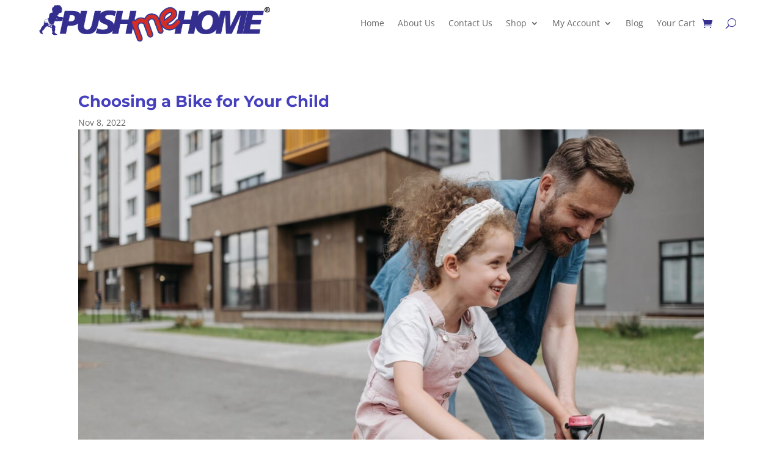

--- FILE ---
content_type: text/html
request_url: https://placement-api.afterpay.com/?mpid=872096b8-3742-41a1-b9e4-d5a46afd1549&placementid=null&pageType=category&zoid=9.0.85
body_size: 721
content:

  <!DOCTYPE html>
  <html>
  <head>
      <link rel='icon' href='data:,' />
      <meta http-equiv="Content-Security-Policy"
          content="base-uri 'self'; default-src 'self'; font-src 'self'; style-src 'self'; script-src 'self' https://cdn.jsdelivr.net/npm/zoid@9.0.85/dist/zoid.min.js; img-src 'self'; connect-src 'self'; frame-src 'self'">
      <title></title>
      <link rel="preload" href="/index.js" as="script" />
      <link rel="preload" href="https://cdn.jsdelivr.net/npm/zoid@9.0.85/dist/zoid.min.js" integrity="sha384-67MznxkYtbE8teNrhdkvnzQBmeiErnMskO7eD8QwolLpdUliTdivKWx0ANHgw+w8" as="script" crossorigin="anonymous" />
      <div id="__AP_DATA__" hidden>
        {"errors":{"mcr":null},"mcrResponse":{"data":{"errors":[],"config":{"mpId":"872096b8-3742-41a1-b9e4-d5a46afd1549","createdAt":"2023-12-07T23:33:32.941783875Z","updatedAt":"2025-11-14T00:08:54.290164098Z","config":{"consumerLending":{"metadata":{"shouldForceCache":false,"isProductEnabled":false,"updatedAt":"2025-11-14T00:08:54.290136358Z","version":0},"details":{}},"interestFreePayment":{"metadata":{"shouldForceCache":false,"isProductEnabled":true,"updatedAt":"2025-11-14T00:08:54.290098677Z","version":0},"details":{"maximumAmount":{"amount":"4000.00","currency":"AUD"},"cbt":{"enabled":true,"countries":["NZ"],"limits":{"NZD":{"exchangeRate":1.17211,"minimumAmount":{"amount":"0.00","currency":"NZD"},"maximumAmount":{"amount":"4688.44","currency":"NZD"}}}}}},"merchantAttributes":{"metadata":{"shouldForceCache":false,"isProductEnabled":true,"updatedAt":"2025-11-14T00:08:54.290141578Z","version":0},"details":{"analyticsEnabled":true,"tradingCountry":"AU","storeURI":"https://pushmehome.com/","tradingName":"PushmeHome","vpuf":true}},"onsitePlacements":{"metadata":{"version":0},"details":{"onsitePlacements":{}}},"cashAppPay":{"metadata":{"shouldForceCache":false,"isProductEnabled":false,"updatedAt":"2025-11-14T00:08:54.290162488Z","version":0},"details":{"enabledForOrders":false,"integrationCompleted":false}},"promotionalData":{"metadata":{"version":0},"details":{"consumerLendingPromotions":[]}}}}},"errors":null,"status":200},"brand":"afterpay","meta":{"version":"0.35.4"}}
      </div>
  </head>
  <body></body>
  <script src="/index.js" type="application/javascript"></script>
  </html>
  